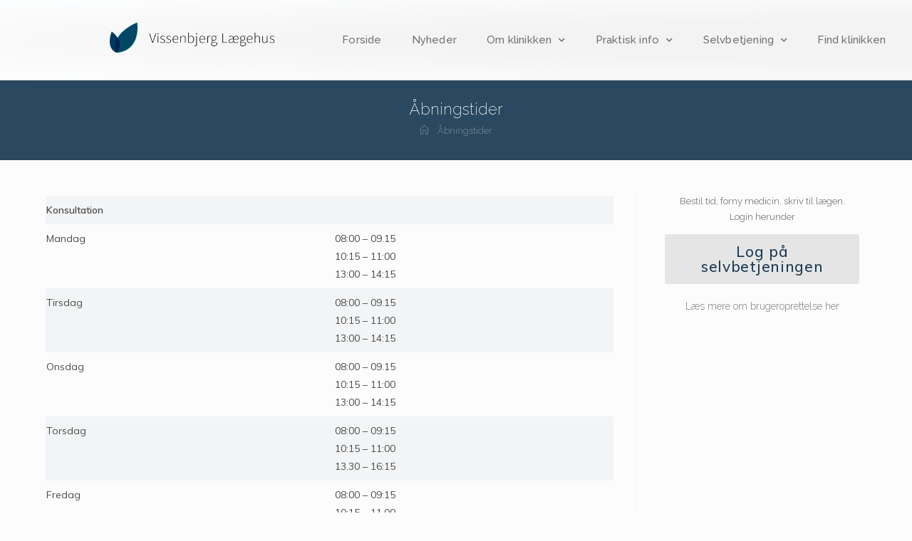

--- FILE ---
content_type: text/html; charset=UTF-8
request_url: https://vissenbjerglaegerne.dk/aabningstider/
body_size: 11636
content:

<!DOCTYPE html>
<html class="html" lang="da-DK" itemscope itemtype="http://schema.org/WebPage">
<head>
	<meta charset="UTF-8">
	<link rel="profile" href="https://gmpg.org/xfn/11">

	<title>Åbningstider &#8211; vissenbjerglaegerne</title>
<meta name="viewport" content="width=device-width, initial-scale=1"><link rel='dns-prefetch' href='//vissenbjerglaegerne.dk' />
<link rel='dns-prefetch' href='//fonts.googleapis.com' />
<link rel='dns-prefetch' href='//s.w.org' />
<link rel="alternate" type="application/rss+xml" title="vissenbjerglaegerne &raquo; Feed" href="https://vissenbjerglaegerne.dk/feed/" />
<link rel="alternate" type="application/rss+xml" title="vissenbjerglaegerne &raquo;-kommentar-feed" href="https://vissenbjerglaegerne.dk/comments/feed/" />
		<script type="text/javascript">
			window._wpemojiSettings = {"baseUrl":"https:\/\/s.w.org\/images\/core\/emoji\/12.0.0-1\/72x72\/","ext":".png","svgUrl":"https:\/\/s.w.org\/images\/core\/emoji\/12.0.0-1\/svg\/","svgExt":".svg","source":{"concatemoji":"https:\/\/vissenbjerglaegerne.dk\/wp-includes\/js\/wp-emoji-release.min.js?ver=5.3.20"}};
			!function(e,a,t){var n,r,o,i=a.createElement("canvas"),p=i.getContext&&i.getContext("2d");function s(e,t){var a=String.fromCharCode;p.clearRect(0,0,i.width,i.height),p.fillText(a.apply(this,e),0,0);e=i.toDataURL();return p.clearRect(0,0,i.width,i.height),p.fillText(a.apply(this,t),0,0),e===i.toDataURL()}function c(e){var t=a.createElement("script");t.src=e,t.defer=t.type="text/javascript",a.getElementsByTagName("head")[0].appendChild(t)}for(o=Array("flag","emoji"),t.supports={everything:!0,everythingExceptFlag:!0},r=0;r<o.length;r++)t.supports[o[r]]=function(e){if(!p||!p.fillText)return!1;switch(p.textBaseline="top",p.font="600 32px Arial",e){case"flag":return s([127987,65039,8205,9895,65039],[127987,65039,8203,9895,65039])?!1:!s([55356,56826,55356,56819],[55356,56826,8203,55356,56819])&&!s([55356,57332,56128,56423,56128,56418,56128,56421,56128,56430,56128,56423,56128,56447],[55356,57332,8203,56128,56423,8203,56128,56418,8203,56128,56421,8203,56128,56430,8203,56128,56423,8203,56128,56447]);case"emoji":return!s([55357,56424,55356,57342,8205,55358,56605,8205,55357,56424,55356,57340],[55357,56424,55356,57342,8203,55358,56605,8203,55357,56424,55356,57340])}return!1}(o[r]),t.supports.everything=t.supports.everything&&t.supports[o[r]],"flag"!==o[r]&&(t.supports.everythingExceptFlag=t.supports.everythingExceptFlag&&t.supports[o[r]]);t.supports.everythingExceptFlag=t.supports.everythingExceptFlag&&!t.supports.flag,t.DOMReady=!1,t.readyCallback=function(){t.DOMReady=!0},t.supports.everything||(n=function(){t.readyCallback()},a.addEventListener?(a.addEventListener("DOMContentLoaded",n,!1),e.addEventListener("load",n,!1)):(e.attachEvent("onload",n),a.attachEvent("onreadystatechange",function(){"complete"===a.readyState&&t.readyCallback()})),(n=t.source||{}).concatemoji?c(n.concatemoji):n.wpemoji&&n.twemoji&&(c(n.twemoji),c(n.wpemoji)))}(window,document,window._wpemojiSettings);
		</script>
		<style type="text/css">
img.wp-smiley,
img.emoji {
	display: inline !important;
	border: none !important;
	box-shadow: none !important;
	height: 1em !important;
	width: 1em !important;
	margin: 0 .07em !important;
	vertical-align: -0.1em !important;
	background: none !important;
	padding: 0 !important;
}
</style>
	<link rel='stylesheet' id='wp-block-library-css'  href='https://vissenbjerglaegerne.dk/wp-includes/css/dist/block-library/style.min.css?ver=5.3.20' type='text/css' media='all' />
<link rel='stylesheet' id='wp-block-library-theme-css'  href='https://vissenbjerglaegerne.dk/wp-includes/css/dist/block-library/theme.min.css?ver=5.3.20' type='text/css' media='all' />
<link rel='stylesheet' id='font-awesome-css'  href='https://vissenbjerglaegerne.dk/wp-content/themes/oceanwp/assets/fonts/fontawesome/css/all.min.css?ver=5.11.2' type='text/css' media='all' />
<link rel='stylesheet' id='kenzap-team-members-01-frontend-css'  href='https://vissenbjerglaegerne.dk/wp-content/plugins/kenzap-team-members-gutenberg-blocks/team-members-01/style.css?ver=1579687400' type='text/css' media='all' />
<link rel='stylesheet' id='ugb-style-css-css'  href='https://vissenbjerglaegerne.dk/wp-content/plugins/stackable-ultimate-gutenberg-blocks/dist/frontend_blocks.css?ver=2.1.0' type='text/css' media='all' />
<style id='ugb-style-css-inline-css' type='text/css'>
:root {
			--content-width: 1200px;
		}
</style>
<link rel='stylesheet' id='personale-style-css'  href='https://vissenbjerglaegerne.dk/wp-content/plugins/CGM%20teams/style.css?ver=5.3.20' type='text/css' media='all' />
<link rel='stylesheet' id='simple-line-icons-css'  href='https://vissenbjerglaegerne.dk/wp-content/themes/oceanwp/assets/css/third/simple-line-icons.min.css?ver=2.4.0' type='text/css' media='all' />
<link rel='stylesheet' id='magnific-popup-css'  href='https://vissenbjerglaegerne.dk/wp-content/themes/oceanwp/assets/css/third/magnific-popup.min.css?ver=1.0.0' type='text/css' media='all' />
<link rel='stylesheet' id='slick-css'  href='https://vissenbjerglaegerne.dk/wp-content/themes/oceanwp/assets/css/third/slick.min.css?ver=1.6.0' type='text/css' media='all' />
<link rel='stylesheet' id='oceanwp-style-css'  href='https://vissenbjerglaegerne.dk/wp-content/themes/oceanwp/assets/css/style.min.css?ver=1.7.4' type='text/css' media='all' />
<link rel='stylesheet' id='elementor-frontend-css'  href='https://vissenbjerglaegerne.dk/wp-content/plugins/elementor/assets/css/frontend.min.css?ver=2.8.4' type='text/css' media='all' />
<link rel='stylesheet' id='elementor-post-2708-css'  href='https://vissenbjerglaegerne.dk/wp-content/uploads/sites/530/elementor/css/post-2708.css?ver=1594119502' type='text/css' media='all' />
<link rel='stylesheet' id='oceanwp-google-font-muli-css'  href='//fonts.googleapis.com/css?family=Muli%3A100%2C200%2C300%2C400%2C500%2C600%2C700%2C800%2C900%2C100i%2C200i%2C300i%2C400i%2C500i%2C600i%2C700i%2C800i%2C900i&#038;subset=latin&#038;ver=5.3.20' type='text/css' media='all' />
<link rel='stylesheet' id='oceanwp-google-font-raleway-css'  href='//fonts.googleapis.com/css?family=Raleway%3A100%2C200%2C300%2C400%2C500%2C600%2C700%2C800%2C900%2C100i%2C200i%2C300i%2C400i%2C500i%2C600i%2C700i%2C800i%2C900i&#038;subset=latin&#038;ver=5.3.20' type='text/css' media='all' />
<link rel='stylesheet' id='elementor-icons-css'  href='https://vissenbjerglaegerne.dk/wp-content/plugins/elementor/assets/lib/eicons/css/elementor-icons.min.css?ver=5.5.0' type='text/css' media='all' />
<link rel='stylesheet' id='elementor-animations-css'  href='https://vissenbjerglaegerne.dk/wp-content/plugins/elementor/assets/lib/animations/animations.min.css?ver=2.8.4' type='text/css' media='all' />
<link rel='stylesheet' id='elementor-pro-css'  href='https://vissenbjerglaegerne.dk/wp-content/plugins/elementor-pro/assets/css/frontend.min.css?ver=2.8.3' type='text/css' media='all' />
<link rel='stylesheet' id='elementor-global-css'  href='https://vissenbjerglaegerne.dk/wp-content/uploads/sites/530/elementor/css/global.css?ver=1581531605' type='text/css' media='all' />
<link rel='stylesheet' id='elementor-post-3912-css'  href='https://vissenbjerglaegerne.dk/wp-content/uploads/sites/530/elementor/css/post-3912.css?ver=1589804979' type='text/css' media='all' />
<link rel='stylesheet' id='oe-widgets-style-css'  href='https://vissenbjerglaegerne.dk/wp-content/plugins/ocean-extra/assets/css/widgets.css?ver=5.3.20' type='text/css' media='all' />
<link rel='stylesheet' id='google-fonts-1-css'  href='https://fonts.googleapis.com/css?family=Raleway%3A100%2C100italic%2C200%2C200italic%2C300%2C300italic%2C400%2C400italic%2C500%2C500italic%2C600%2C600italic%2C700%2C700italic%2C800%2C800italic%2C900%2C900italic%7CRoboto%3A100%2C100italic%2C200%2C200italic%2C300%2C300italic%2C400%2C400italic%2C500%2C500italic%2C600%2C600italic%2C700%2C700italic%2C800%2C800italic%2C900%2C900italic%7CRoboto+Slab%3A100%2C100italic%2C200%2C200italic%2C300%2C300italic%2C400%2C400italic%2C500%2C500italic%2C600%2C600italic%2C700%2C700italic%2C800%2C800italic%2C900%2C900italic%7CMuli%3A100%2C100italic%2C200%2C200italic%2C300%2C300italic%2C400%2C400italic%2C500%2C500italic%2C600%2C600italic%2C700%2C700italic%2C800%2C800italic%2C900%2C900italic&#038;ver=5.3.20' type='text/css' media='all' />
<script type='text/javascript' src='https://vissenbjerglaegerne.dk/wp-content/plugins/stackable-ultimate-gutenberg-blocks/dist/frontend_blocks.js?ver=2.1.0'></script>
<script type='text/javascript' src='https://vissenbjerglaegerne.dk/wp-includes/js/jquery/jquery.js?ver=1.12.4-wp'></script>
<script type='text/javascript' src='https://vissenbjerglaegerne.dk/wp-includes/js/jquery/jquery-migrate.min.js?ver=1.4.1'></script>
<link rel='https://api.w.org/' href='https://vissenbjerglaegerne.dk/wp-json/' />
<link rel="EditURI" type="application/rsd+xml" title="RSD" href="https://vissenbjerglaegerne.dk/xmlrpc.php?rsd" />
<link rel="wlwmanifest" type="application/wlwmanifest+xml" href="https://vissenbjerglaegerne.dk/wp-includes/wlwmanifest.xml" /> 
<meta name="generator" content="WordPress 5.3.20" />
<link rel="canonical" href="https://vissenbjerglaegerne.dk/aabningstider/" />
<link rel='shortlink' href='https://vissenbjerglaegerne.dk/?p=2299' />
<link rel="alternate" type="application/json+oembed" href="https://vissenbjerglaegerne.dk/wp-json/oembed/1.0/embed?url=https%3A%2F%2Fvissenbjerglaegerne.dk%2Faabningstider%2F" />
<link rel="alternate" type="text/xml+oembed" href="https://vissenbjerglaegerne.dk/wp-json/oembed/1.0/embed?url=https%3A%2F%2Fvissenbjerglaegerne.dk%2Faabningstider%2F&#038;format=xml" />
<link rel="icon" href="https://vissenbjerglaegerne.dk/wp-content/uploads/sites/530/2020/08/cropped-Favicon-32x32.png" sizes="32x32" />
<link rel="icon" href="https://vissenbjerglaegerne.dk/wp-content/uploads/sites/530/2020/08/cropped-Favicon-192x192.png" sizes="192x192" />
<link rel="apple-touch-icon-precomposed" href="https://vissenbjerglaegerne.dk/wp-content/uploads/sites/530/2020/08/cropped-Favicon-180x180.png" />
<meta name="msapplication-TileImage" content="https://vissenbjerglaegerne.dk/wp-content/uploads/sites/530/2020/08/cropped-Favicon-270x270.png" />
		<style type="text/css" id="wp-custom-css">
			/* Margin top for the counter title of the home page */.elementor-widget-counter.counter-title .elementor-counter-title{margin-top:10px}/* Style select */form select{border-width:1px 1px 4px 1px;border-color:#ededed;height:54px;margin-top:3px}/* Loader in contact form */div.wpcf7 img.ajax-loader{display:block}/* Boxes in the Practice Areas page */.elementor-widget-image-box.areas-box .elementor-image-box-content{padding:20px}.elementor-widget-image-box.areas-box .elementor-image-box-content h3{margin-top:0}/* Boxes in the Attorneys page */.attorneys-boxes .elementor-widget-image-box,.attorneys-boxes .elementor-widget-divider{margin-bottom:10px}.attorneys-boxes .elementor-image-box-title{margin-bottom:4px}/* Buttons in the footer */#footer-widgets .footer-box .footer-btn{display:inline-block;font-size:12px;line-height:1;color:#cca876;border:1px solid #202326;border-radius:3px;padding:12px 15px;text-transform:uppercase;letter-spacing:1px}#footer-widgets .footer-box .footer-btn.first{margin-right:15px}#footer-widgets .footer-box .footer-btn:hover{background-color:#202326;color:#fff}/* Margin li contact info in the footer */#footer-widgets .contact-info-widget li{margin:0 0 14px}/* MailChimp input color in the footer */#footer-widgets .oceanwp-newsletter-form-wrap input[type="email"]{color:#a0a8b1}/* Responsive */@media (max-width:767px){.elementor-element.custom-icon-boxes .elementor-widget-container{margin:0}}.meta-author{display:none}.recent-posts-comments{display:none !important}.sep{display:none}a:hover{text-decoration:underline}		</style>
		<!-- OceanWP CSS -->
<style type="text/css">
.page-header{background-color:rgba(0,38,66,0.83)}/* General CSS */a:hover,a.light:hover,.theme-heading .text::before,#top-bar-content >a:hover,#top-bar-social li.oceanwp-email a:hover,#site-navigation-wrap .dropdown-menu >li >a:hover,#site-header.medium-header #medium-searchform button:hover,.oceanwp-mobile-menu-icon a:hover,.blog-entry.post .blog-entry-header .entry-title a:hover,.blog-entry.post .blog-entry-readmore a:hover,.blog-entry.thumbnail-entry .blog-entry-category a,ul.meta li a:hover,.dropcap,.single nav.post-navigation .nav-links .title,body .related-post-title a:hover,body #wp-calendar caption,body .contact-info-widget.default i,body .contact-info-widget.big-icons i,body .custom-links-widget .oceanwp-custom-links li a:hover,body .custom-links-widget .oceanwp-custom-links li a:hover:before,body .posts-thumbnails-widget li a:hover,body .social-widget li.oceanwp-email a:hover,.comment-author .comment-meta .comment-reply-link,#respond #cancel-comment-reply-link:hover,#footer-widgets .footer-box a:hover,#footer-bottom a:hover,#footer-bottom #footer-bottom-menu a:hover,.sidr a:hover,.sidr-class-dropdown-toggle:hover,.sidr-class-menu-item-has-children.active >a,.sidr-class-menu-item-has-children.active >a >.sidr-class-dropdown-toggle,input[type=checkbox]:checked:before{color:#7a7a7a}input[type="button"],input[type="reset"],input[type="submit"],button[type="submit"],.button,#site-navigation-wrap .dropdown-menu >li.btn >a >span,.thumbnail:hover i,.post-quote-content,.omw-modal .omw-close-modal,body .contact-info-widget.big-icons li:hover i,body div.wpforms-container-full .wpforms-form input[type=submit],body div.wpforms-container-full .wpforms-form button[type=submit],body div.wpforms-container-full .wpforms-form .wpforms-page-button{background-color:#7a7a7a}.widget-title{border-color:#7a7a7a}blockquote{border-color:#7a7a7a}#searchform-dropdown{border-color:#7a7a7a}.dropdown-menu .sub-menu{border-color:#7a7a7a}.blog-entry.large-entry .blog-entry-readmore a:hover{border-color:#7a7a7a}.oceanwp-newsletter-form-wrap input[type="email"]:focus{border-color:#7a7a7a}.social-widget li.oceanwp-email a:hover{border-color:#7a7a7a}#respond #cancel-comment-reply-link:hover{border-color:#7a7a7a}body .contact-info-widget.big-icons li:hover i{border-color:#7a7a7a}#footer-widgets .oceanwp-newsletter-form-wrap input[type="email"]:focus{border-color:#7a7a7a}input[type="button"]:hover,input[type="reset"]:hover,input[type="submit"]:hover,button[type="submit"]:hover,input[type="button"]:focus,input[type="reset"]:focus,input[type="submit"]:focus,button[type="submit"]:focus,.button:hover,#site-navigation-wrap .dropdown-menu >li.btn >a:hover >span,.post-quote-author,.omw-modal .omw-close-modal:hover,body div.wpforms-container-full .wpforms-form input[type=submit]:hover,body div.wpforms-container-full .wpforms-form button[type=submit]:hover,body div.wpforms-container-full .wpforms-form .wpforms-page-button:hover{background-color:#000000}table th,table td,hr,.content-area,body.content-left-sidebar #content-wrap .content-area,.content-left-sidebar .content-area,#top-bar-wrap,#site-header,#site-header.top-header #search-toggle,.dropdown-menu ul li,.centered-minimal-page-header,.blog-entry.post,.blog-entry.grid-entry .blog-entry-inner,.blog-entry.thumbnail-entry .blog-entry-bottom,.single-post .entry-title,.single .entry-share-wrap .entry-share,.single .entry-share,.single .entry-share ul li a,.single nav.post-navigation,.single nav.post-navigation .nav-links .nav-previous,#author-bio,#author-bio .author-bio-avatar,#author-bio .author-bio-social li a,#related-posts,#comments,.comment-body,#respond #cancel-comment-reply-link,#blog-entries .type-page,.page-numbers a,.page-numbers span:not(.elementor-screen-only),.page-links span,body #wp-calendar caption,body #wp-calendar th,body #wp-calendar tbody,body .contact-info-widget.default i,body .contact-info-widget.big-icons i,body .posts-thumbnails-widget li,body .tagcloud a{border-color:}body,.has-parallax-footer:not(.separate-layout) #main{background-color:rgba(0,0,0,0.01)}a{color:#28a0cc}a:hover{color:#007cba}.boxed-layout #wrap,.boxed-layout .parallax-footer,.boxed-layout .owp-floating-bar{width:1295px}.page-header,.has-transparent-header .page-header{padding:25px 0 25px 0}.page-header .page-header-title,.page-header.background-image-page-header .page-header-title{color:#ffffff}.site-breadcrumbs,.background-image-page-header .site-breadcrumbs{color:#f7f7f7}.site-breadcrumbs ul li .breadcrumb-sep{color:#ffffff}.site-breadcrumbs a,.background-image-page-header .site-breadcrumbs a{color:rgba(178,178,178,0.51)}.site-breadcrumbs a:hover,.background-image-page-header .site-breadcrumbs a:hover{color:rgba(252,252,252,0.74)}#scroll-top{width:24px;height:24px;line-height:24px}#scroll-top{font-size:13px}#scroll-top{background-color:#073656}#scroll-top:hover{background-color:#073656}.page-numbers a,.page-numbers span:not(.elementor-screen-only),.page-links span{border-width:2px}.page-numbers a,.page-numbers span:not(.elementor-screen-only),.page-links span{background-color:#e9e9e9}.page-numbers a:hover,.page-links a:hover span,.page-numbers.current,.page-numbers.current:hover{background-color:#e9e9e9}form input[type="text"],form input[type="password"],form input[type="email"],form input[type="url"],form input[type="date"],form input[type="month"],form input[type="time"],form input[type="datetime"],form input[type="datetime-local"],form input[type="week"],form input[type="number"],form input[type="search"],form input[type="tel"],form input[type="color"],form select,form textarea{padding:12px 15px 12px 15px}body div.wpforms-container-full .wpforms-form input[type=date],body div.wpforms-container-full .wpforms-form input[type=datetime],body div.wpforms-container-full .wpforms-form input[type=datetime-local],body div.wpforms-container-full .wpforms-form input[type=email],body div.wpforms-container-full .wpforms-form input[type=month],body div.wpforms-container-full .wpforms-form input[type=number],body div.wpforms-container-full .wpforms-form input[type=password],body div.wpforms-container-full .wpforms-form input[type=range],body div.wpforms-container-full .wpforms-form input[type=search],body div.wpforms-container-full .wpforms-form input[type=tel],body div.wpforms-container-full .wpforms-form input[type=text],body div.wpforms-container-full .wpforms-form input[type=time],body div.wpforms-container-full .wpforms-form input[type=url],body div.wpforms-container-full .wpforms-form input[type=week],body div.wpforms-container-full .wpforms-form select,body div.wpforms-container-full .wpforms-form textarea{padding:12px 15px 12px 15px;height:auto}form input[type="text"],form input[type="password"],form input[type="email"],form input[type="url"],form input[type="date"],form input[type="month"],form input[type="time"],form input[type="datetime"],form input[type="datetime-local"],form input[type="week"],form input[type="number"],form input[type="search"],form input[type="tel"],form input[type="color"],form select,form textarea{border-width:1px 1px 4px 1px}body div.wpforms-container-full .wpforms-form input[type=date],body div.wpforms-container-full .wpforms-form input[type=datetime],body div.wpforms-container-full .wpforms-form input[type=datetime-local],body div.wpforms-container-full .wpforms-form input[type=email],body div.wpforms-container-full .wpforms-form input[type=month],body div.wpforms-container-full .wpforms-form input[type=number],body div.wpforms-container-full .wpforms-form input[type=password],body div.wpforms-container-full .wpforms-form input[type=range],body div.wpforms-container-full .wpforms-form input[type=search],body div.wpforms-container-full .wpforms-form input[type=tel],body div.wpforms-container-full .wpforms-form input[type=text],body div.wpforms-container-full .wpforms-form input[type=time],body div.wpforms-container-full .wpforms-form input[type=url],body div.wpforms-container-full .wpforms-form input[type=week],body div.wpforms-container-full .wpforms-form select,body div.wpforms-container-full .wpforms-form textarea{border-width:1px 1px 4px 1px}form input[type="text"],form input[type="password"],form input[type="email"],form input[type="url"],form input[type="date"],form input[type="month"],form input[type="time"],form input[type="datetime"],form input[type="datetime-local"],form input[type="week"],form input[type="number"],form input[type="search"],form input[type="tel"],form input[type="color"],form select,form textarea,.woocommerce .woocommerce-checkout .select2-container--default .select2-selection--single{border-radius:1px}body div.wpforms-container-full .wpforms-form input[type=date],body div.wpforms-container-full .wpforms-form input[type=datetime],body div.wpforms-container-full .wpforms-form input[type=datetime-local],body div.wpforms-container-full .wpforms-form input[type=email],body div.wpforms-container-full .wpforms-form input[type=month],body div.wpforms-container-full .wpforms-form input[type=number],body div.wpforms-container-full .wpforms-form input[type=password],body div.wpforms-container-full .wpforms-form input[type=range],body div.wpforms-container-full .wpforms-form input[type=search],body div.wpforms-container-full .wpforms-form input[type=tel],body div.wpforms-container-full .wpforms-form input[type=text],body div.wpforms-container-full .wpforms-form input[type=time],body div.wpforms-container-full .wpforms-form input[type=url],body div.wpforms-container-full .wpforms-form input[type=week],body div.wpforms-container-full .wpforms-form select,body div.wpforms-container-full .wpforms-form textarea{border-radius:1px}form input[type="text"],form input[type="password"],form input[type="email"],form input[type="url"],form input[type="date"],form input[type="month"],form input[type="time"],form input[type="datetime"],form input[type="datetime-local"],form input[type="week"],form input[type="number"],form input[type="search"],form input[type="tel"],form input[type="color"],form select,form textarea,.select2-container .select2-choice,.woocommerce .woocommerce-checkout .select2-container--default .select2-selection--single{border-color:#ededed}body div.wpforms-container-full .wpforms-form input[type=date],body div.wpforms-container-full .wpforms-form input[type=datetime],body div.wpforms-container-full .wpforms-form input[type=datetime-local],body div.wpforms-container-full .wpforms-form input[type=email],body div.wpforms-container-full .wpforms-form input[type=month],body div.wpforms-container-full .wpforms-form input[type=number],body div.wpforms-container-full .wpforms-form input[type=password],body div.wpforms-container-full .wpforms-form input[type=range],body div.wpforms-container-full .wpforms-form input[type=search],body div.wpforms-container-full .wpforms-form input[type=tel],body div.wpforms-container-full .wpforms-form input[type=text],body div.wpforms-container-full .wpforms-form input[type=time],body div.wpforms-container-full .wpforms-form input[type=url],body div.wpforms-container-full .wpforms-form input[type=week],body div.wpforms-container-full .wpforms-form select,body div.wpforms-container-full .wpforms-form textarea{border-color:#ededed}form input[type="text"]:focus,form input[type="password"]:focus,form input[type="email"]:focus,form input[type="tel"]:focus,form input[type="url"]:focus,form input[type="search"]:focus,form textarea:focus,.select2-drop-active,.select2-dropdown-open.select2-drop-above .select2-choice,.select2-dropdown-open.select2-drop-above .select2-choices,.select2-drop.select2-drop-above.select2-drop-active,.select2-container-active .select2-choice,.select2-container-active .select2-choices{border-color:#e0e0e0}body div.wpforms-container-full .wpforms-form input:focus,body div.wpforms-container-full .wpforms-form textarea:focus,body div.wpforms-container-full .wpforms-form select:focus{border-color:#e0e0e0}form input[type="text"],form input[type="password"],form input[type="email"],form input[type="url"],form input[type="date"],form input[type="month"],form input[type="time"],form input[type="datetime"],form input[type="datetime-local"],form input[type="week"],form input[type="number"],form input[type="search"],form input[type="tel"],form input[type="color"],form select,form textarea,.woocommerce .woocommerce-checkout .select2-container--default .select2-selection--single{background-color:#ffffff}body div.wpforms-container-full .wpforms-form input[type=date],body div.wpforms-container-full .wpforms-form input[type=datetime],body div.wpforms-container-full .wpforms-form input[type=datetime-local],body div.wpforms-container-full .wpforms-form input[type=email],body div.wpforms-container-full .wpforms-form input[type=month],body div.wpforms-container-full .wpforms-form input[type=number],body div.wpforms-container-full .wpforms-form input[type=password],body div.wpforms-container-full .wpforms-form input[type=range],body div.wpforms-container-full .wpforms-form input[type=search],body div.wpforms-container-full .wpforms-form input[type=tel],body div.wpforms-container-full .wpforms-form input[type=text],body div.wpforms-container-full .wpforms-form input[type=time],body div.wpforms-container-full .wpforms-form input[type=url],body div.wpforms-container-full .wpforms-form input[type=week],body div.wpforms-container-full .wpforms-form select,body div.wpforms-container-full .wpforms-form textarea{background-color:#ffffff}/* Top Bar CSS */#top-bar-wrap,.oceanwp-top-bar-sticky{background-color:rgba(255,255,255,0.81)}#top-bar-wrap,#top-bar-content strong{color:#aaaaaa}#top-bar-content a,#top-bar-social-alt a{color:#aaaaaa}#top-bar-social li a:hover{color:#bba795!important}/* Header CSS */@media only screen and (max-width:959px){body.default-breakpoint .oceanwp-mobile-menu-icon a{line-height:10px}}#site-header,.has-transparent-header .is-sticky #site-header,.has-vh-transparent .is-sticky #site-header.vertical-header,#searchform-header-replace{background-color:#f9f9f9}#site-header.has-header-media .overlay-header-media{background-color:rgba(0,0,0,0.5)}#site-logo a.site-logo-text{color:rgba(44,53,66,0.71)}#site-logo a.site-logo-text:hover{color:#0a0000}#site-navigation-wrap .dropdown-menu >li >a,.oceanwp-mobile-menu-icon a,#searchform-header-replace-close{color:#2c2c2c}@media (max-width:custompx){#top-bar-nav,#site-navigation-wrap,.oceanwp-social-menu,.after-header-content{display:none}.center-logo #site-logo{float:none;position:absolute;left:50%;padding:0;-webkit-transform:translateX(-50%);transform:translateX(-50%)}#site-header.center-header #site-logo,.oceanwp-mobile-menu-icon,#oceanwp-cart-sidebar-wrap{display:block}body.vertical-header-style #outer-wrap{margin:0 !important}#site-header.vertical-header{position:relative;width:100%;left:0 !important;right:0 !important}#site-header.vertical-header .has-template >#site-logo{display:block}#site-header.vertical-header #site-header-inner{display:-webkit-box;display:-webkit-flex;display:-ms-flexbox;display:flex;-webkit-align-items:center;align-items:center;padding:0;max-width:90%}#site-header.vertical-header #site-header-inner >*:not(.oceanwp-mobile-menu-icon){display:none}#site-header.vertical-header #site-header-inner >*{padding:0 !important}#site-header.vertical-header #site-header-inner #site-logo{display:block;margin:0;width:50%;text-align:left}body.rtl #site-header.vertical-header #site-header-inner #site-logo{text-align:right}#site-header.vertical-header #site-header-inner .oceanwp-mobile-menu-icon{width:50%;text-align:right}body.rtl #site-header.vertical-header #site-header-inner .oceanwp-mobile-menu-icon{text-align:left}#site-header.vertical-header .vertical-toggle,body.vertical-header-style.vh-closed #site-header.vertical-header .vertical-toggle{display:none}#site-logo.has-responsive-logo .custom-logo-link{display:none}#site-logo.has-responsive-logo .responsive-logo-link{display:block}.is-sticky #site-logo.has-sticky-logo .responsive-logo-link{display:none}.is-sticky #site-logo.has-responsive-logo .sticky-logo-link{display:block}#top-bar.has-no-content #top-bar-social.top-bar-left,#top-bar.has-no-content #top-bar-social.top-bar-right{position:inherit;left:auto;right:auto;float:none;height:auto;line-height:1.5em;margin-top:0;text-align:center}#top-bar.has-no-content #top-bar-social li{float:none;display:inline-block}.owp-cart-overlay,#side-panel-wrap a.side-panel-btn{display:none !important}}@media (max-width:custompx){.oceanwp-mobile-menu-icon a{line-height:10px}}#mobile-fullscreen{background-color:rgba(112,112,112,0.9)}body .sidr a:hover,body .sidr-class-dropdown-toggle:hover,body .sidr-class-dropdown-toggle .fa,body .sidr-class-menu-item-has-children.active >a,body .sidr-class-menu-item-has-children.active >a >.sidr-class-dropdown-toggle,#mobile-dropdown ul li a:hover,#mobile-dropdown ul li a .dropdown-toggle:hover,#mobile-dropdown .menu-item-has-children.active >a,#mobile-dropdown .menu-item-has-children.active >a >.dropdown-toggle,#mobile-fullscreen ul li a:hover,#mobile-fullscreen .oceanwp-social-menu.simple-social ul li a:hover{color:rgba(112,112,112,0.9)}#mobile-fullscreen a.close:hover .close-icon-inner,#mobile-fullscreen a.close:hover .close-icon-inner::after{background-color:rgba(112,112,112,0.9)}/* Footer Widgets CSS */#footer-widgets{background-color:#ffffff}#footer-widgets,#footer-widgets p,#footer-widgets li a:before,#footer-widgets .contact-info-widget span.oceanwp-contact-title,#footer-widgets .recent-posts-date,#footer-widgets .recent-posts-comments,#footer-widgets .widget-recent-posts-icons li .fa{color:#a0a8b1}#footer-widgets li,#footer-widgets #wp-calendar caption,#footer-widgets #wp-calendar th,#footer-widgets #wp-calendar tbody,#footer-widgets .contact-info-widget i,#footer-widgets .oceanwp-newsletter-form-wrap input[type="email"],#footer-widgets .posts-thumbnails-widget li,#footer-widgets .social-widget li a{border-color:#202326}#footer-widgets .footer-box a,#footer-widgets a{color:#75828c}#footer-widgets .footer-box a:hover,#footer-widgets a:hover{color:#75828c}/* Footer Bottom CSS */#footer-bottom{background-color:#f2f2f2}#footer-bottom,#footer-bottom p{color:#81828c}#footer-bottom a,#footer-bottom #footer-bottom-menu a{color:#81828c}#footer-bottom a:hover,#footer-bottom #footer-bottom-menu a:hover{color:#ffffff}/* Typography CSS */body{font-family:Muli;color:#4c4c4c}h1,h2,h3,h4,h5,h6,.theme-heading,.widget-title,.oceanwp-widget-recent-posts-title,.comment-reply-title,.entry-title,.sidebar-box .widget-title{font-family:Raleway;color:#073656}h1{font-family:Raleway;color:#073656}h2{font-family:Raleway;font-weight:400;font-size:25px;color:#073656}h3{font-family:Raleway;font-weight:700;font-size:19px;color:#073656}h4{font-family:Raleway;color:#073656}#site-logo a.site-logo-text{font-size:24px}#top-bar-content,#top-bar-social-alt{font-weight:300;letter-spacing:.6px;text-transform:uppercase}#site-navigation-wrap .dropdown-menu >li >a,#site-header.full_screen-header .fs-dropdown-menu >li >a,#site-header.top-header #site-navigation-wrap .dropdown-menu >li >a,#site-header.center-header #site-navigation-wrap .dropdown-menu >li >a,#site-header.medium-header #site-navigation-wrap .dropdown-menu >li >a,.oceanwp-mobile-menu-icon a{font-family:Raleway;font-weight:300;font-size:13px;letter-spacing:1px}.sidr-class-dropdown-menu li a,a.sidr-class-toggle-sidr-close,#mobile-dropdown ul li a,body #mobile-fullscreen ul li a{font-family:Raleway}.page-header .page-header-title,.page-header.background-image-page-header .page-header-title{font-family:Raleway;font-weight:200;font-style:normal;font-size:22px}.page-header .page-subheading{font-family:Raleway}.site-breadcrumbs{font-family:Raleway}.blog-entry.post .blog-entry-header .entry-title a{font-family:Raleway;color:rgba(50,69,94,0.86)}.single-post .entry-title{font-family:Raleway;color:rgba(50,69,94,0.86)}.sidebar-box .widget-title{font-family:Raleway;font-size:12px;color:rgba(50,69,94,0.86)}.sidebar-box,.footer-box{font-family:Raleway;color:rgba(50,69,94,0.86)}#footer-widgets .footer-box .widget-title{font-size:11px}#footer-bottom #copyright{font-size:12px;letter-spacing:1px;text-transform:uppercase}#footer-bottom #footer-bottom-menu{font-size:12px;letter-spacing:1px;text-transform:uppercase}
</style></head>

<body class="page-template-default page page-id-2299 wp-embed-responsive kenzap oceanwp-theme fullscreen-mobile no-header-border has-sidebar content-right-sidebar has-breadcrumbs pagination-left elementor-default">

	
	<div id="outer-wrap" class="site clr">

		
		<div id="wrap" class="clr">

			
			
<header id="site-header" class="custom-header clr" data-height="0" itemscope="itemscope" itemtype="http://schema.org/WPHeader">

	
		

<div id="site-header-inner" class="clr">

    		<div data-elementor-type="wp-post" data-elementor-id="2708" class="elementor elementor-2708" data-elementor-settings="[]">
			<div class="elementor-inner">
				<div class="elementor-section-wrap">
							<header class="elementor-element elementor-element-7db31354 elementor-section-content-middle elementor-section-full_width elementor-section-stretched elementor-hidden-tablet elementor-hidden-phone elementor-section-height-default elementor-section-height-default elementor-section elementor-top-section" data-id="7db31354" data-element_type="section" data-settings="{&quot;background_background&quot;:&quot;gradient&quot;,&quot;sticky&quot;:&quot;top&quot;,&quot;stretch_section&quot;:&quot;section-stretched&quot;,&quot;sticky_on&quot;:[&quot;desktop&quot;,&quot;tablet&quot;,&quot;mobile&quot;],&quot;sticky_offset&quot;:0,&quot;sticky_effects_offset&quot;:0}">
						<div class="elementor-container elementor-column-gap-no">
				<div class="elementor-row">
				<div class="elementor-element elementor-element-6ecaeaf elementor-column elementor-col-33 elementor-top-column" data-id="6ecaeaf" data-element_type="column">
			<div class="elementor-column-wrap">
					<div class="elementor-widget-wrap">
						</div>
			</div>
		</div>
				<div class="elementor-element elementor-element-77779942 elementor-column elementor-col-33 elementor-top-column" data-id="77779942" data-element_type="column">
			<div class="elementor-column-wrap  elementor-element-populated">
					<div class="elementor-widget-wrap">
				<div class="elementor-element elementor-element-2b87afe elementor-widget elementor-widget-wp-widget-pagesinwidgets_page_section" data-id="2b87afe" data-element_type="widget" data-widget_type="wp-widget-pagesinwidgets_page_section.default">
				<div class="elementor-widget-container">
						<div class="homepage_section">
						<div data-elementor-type="wp-page" data-elementor-id="2851" class="elementor elementor-2851" data-elementor-settings="[]">
			<div class="elementor-inner">
				<div class="elementor-section-wrap">
							<section class="elementor-element elementor-element-c8fc7f9 elementor-section-boxed elementor-section-height-default elementor-section-height-default elementor-section elementor-top-section" data-id="c8fc7f9" data-element_type="section">
						<div class="elementor-container elementor-column-gap-default">
				<div class="elementor-row">
				<div class="elementor-element elementor-element-c3ec6d4 elementor-column elementor-col-100 elementor-top-column" data-id="c3ec6d4" data-element_type="column">
			<div class="elementor-column-wrap  elementor-element-populated">
					<div class="elementor-widget-wrap">
				<div class="elementor-element elementor-element-dcd3912 elementor-widget elementor-widget-image" data-id="dcd3912" data-element_type="widget" data-widget_type="image.default">
				<div class="elementor-widget-container">
					<div class="elementor-image">
											<a data-elementor-open-lightbox="" href="https://vissenbjerglaegerne.dk/">
							<img width="490" height="107" src="https://vissenbjerglaegerne.dk/wp-content/uploads/sites/530/2023/01/Logo.png" class="attachment-large size-large" alt="" srcset="https://vissenbjerglaegerne.dk/wp-content/uploads/sites/530/2023/01/Logo.png 490w, https://vissenbjerglaegerne.dk/wp-content/uploads/sites/530/2023/01/Logo-300x66.png 300w" sizes="(max-width: 490px) 100vw, 490px" />								</a>
											</div>
				</div>
				</div>
						</div>
			</div>
		</div>
						</div>
			</div>
		</section>
						</div>
			</div>
		</div>
						</div>
					</div>
				</div>
						</div>
			</div>
		</div>
				<div class="elementor-element elementor-element-2a17f742 elementor-column elementor-col-33 elementor-top-column" data-id="2a17f742" data-element_type="column">
			<div class="elementor-column-wrap  elementor-element-populated">
					<div class="elementor-widget-wrap">
				<div class="elementor-element elementor-element-50cd3f9a elementor-nav-menu__align-center elementor-nav-menu--stretch elementor-nav-menu--indicator-chevron elementor-nav-menu--dropdown-tablet elementor-nav-menu__text-align-aside elementor-nav-menu--toggle elementor-nav-menu--burger elementor-widget elementor-widget-nav-menu" data-id="50cd3f9a" data-element_type="widget" data-settings="{&quot;full_width&quot;:&quot;stretch&quot;,&quot;layout&quot;:&quot;horizontal&quot;,&quot;toggle&quot;:&quot;burger&quot;}" data-widget_type="nav-menu.default">
				<div class="elementor-widget-container">
						<nav role="navigation" class="elementor-nav-menu--main elementor-nav-menu__container elementor-nav-menu--layout-horizontal e--pointer-underline e--animation-slide"><ul id="menu-1-50cd3f9a" class="elementor-nav-menu"><li class="menu-item menu-item-type-post_type menu-item-object-page menu-item-home menu-item-3637"><a href="https://vissenbjerglaegerne.dk/" class="elementor-item">Forside</a></li>
<li class="menu-item menu-item-type-post_type menu-item-object-page menu-item-3638"><a href="https://vissenbjerglaegerne.dk/nyheder/" class="elementor-item">Nyheder</a></li>
<li class="menu-item menu-item-type-post_type menu-item-object-page current-menu-ancestor current-menu-parent current_page_parent current_page_ancestor menu-item-has-children menu-item-3646"><a href="https://vissenbjerglaegerne.dk/om-klinikken/" class="elementor-item">Om klinikken</a>
<ul class="sub-menu elementor-nav-menu--dropdown">
	<li class="menu-item menu-item-type-custom menu-item-object-custom menu-item-has-children menu-item-3628"><a href="#" class="elementor-sub-item elementor-item-anchor">Hvem er vi?</a>
	<ul class="sub-menu elementor-nav-menu--dropdown">
		<li class="menu-item menu-item-type-post_type menu-item-object-page menu-item-5537"><a href="https://vissenbjerglaegerne.dk/laeger-2/" class="elementor-sub-item">Læger</a></li>
		<li class="menu-item menu-item-type-post_type menu-item-object-page menu-item-3640"><a href="https://vissenbjerglaegerne.dk/personale/" class="elementor-sub-item">Personale</a></li>
	</ul>
</li>
	<li class="menu-item menu-item-type-post_type menu-item-object-page current-menu-item page_item page-item-2299 current_page_item menu-item-3636"><a href="https://vissenbjerglaegerne.dk/aabningstider/" aria-current="page" class="elementor-sub-item elementor-item-active">Åbningstider</a></li>
	<li class="menu-item menu-item-type-post_type menu-item-object-page menu-item-3630"><a href="https://vissenbjerglaegerne.dk/prisliste/" class="elementor-sub-item">Priser</a></li>
</ul>
</li>
<li class="menu-item menu-item-type-post_type menu-item-object-page menu-item-has-children menu-item-5467"><a href="https://vissenbjerglaegerne.dk/praktisk-info/" class="elementor-item">Praktisk info</a>
<ul class="sub-menu elementor-nav-menu--dropdown">
	<li class="menu-item menu-item-type-post_type menu-item-object-page menu-item-5460"><a href="https://vissenbjerglaegerne.dk/aktuelt/" class="elementor-sub-item">Aktuelt</a></li>
	<li class="menu-item menu-item-type-post_type menu-item-object-page menu-item-3645"><a href="https://vissenbjerglaegerne.dk/sygesikringsbevis-sundhedskort/" class="elementor-sub-item">Sygesikringsbevis/Sundhedskort</a></li>
	<li class="menu-item menu-item-type-custom menu-item-object-custom menu-item-has-children menu-item-3631"><a href="#" class="elementor-sub-item elementor-item-anchor">Vaccinationer</a>
	<ul class="sub-menu elementor-nav-menu--dropdown">
		<li class="menu-item menu-item-type-post_type menu-item-object-page menu-item-3643"><a href="https://vissenbjerglaegerne.dk/rejsevaccination/" class="elementor-sub-item">Rejsevaccination</a></li>
		<li class="menu-item menu-item-type-post_type menu-item-object-page menu-item-3644"><a href="https://vissenbjerglaegerne.dk/boernevaccination/" class="elementor-sub-item">Børnevaccination</a></li>
	</ul>
</li>
	<li class="menu-item menu-item-type-post_type menu-item-object-page menu-item-5505"><a href="https://vissenbjerglaegerne.dk/links/" class="elementor-sub-item">Links</a></li>
</ul>
</li>
<li class="menu-item menu-item-type-custom menu-item-object-custom menu-item-has-children menu-item-5503"><a href="#" class="elementor-item elementor-item-anchor">Selvbetjening</a>
<ul class="sub-menu elementor-nav-menu--dropdown">
	<li class="menu-item menu-item-type-post_type menu-item-object-page menu-item-3639"><a href="https://vissenbjerglaegerne.dk/brugeroprettelse/" class="elementor-sub-item">Brugeroprettelse</a></li>
</ul>
</li>
<li class="menu-item menu-item-type-post_type menu-item-object-page menu-item-3635"><a href="https://vissenbjerglaegerne.dk/find-os/" class="elementor-item">Find klinikken</a></li>
</ul></nav>
					<div class="elementor-menu-toggle" role="button" tabindex="0" aria-label="Menu Toggle" aria-expanded="false">
			<i class="eicon-menu-bar" aria-hidden="true"></i>
			<span class="elementor-screen-only">Menu</span>
		</div>
			<nav class="elementor-nav-menu--dropdown elementor-nav-menu__container" role="navigation" aria-hidden="true"><ul id="menu-2-50cd3f9a" class="elementor-nav-menu"><li class="menu-item menu-item-type-post_type menu-item-object-page menu-item-home menu-item-3637"><a href="https://vissenbjerglaegerne.dk/" class="elementor-item">Forside</a></li>
<li class="menu-item menu-item-type-post_type menu-item-object-page menu-item-3638"><a href="https://vissenbjerglaegerne.dk/nyheder/" class="elementor-item">Nyheder</a></li>
<li class="menu-item menu-item-type-post_type menu-item-object-page current-menu-ancestor current-menu-parent current_page_parent current_page_ancestor menu-item-has-children menu-item-3646"><a href="https://vissenbjerglaegerne.dk/om-klinikken/" class="elementor-item">Om klinikken</a>
<ul class="sub-menu elementor-nav-menu--dropdown">
	<li class="menu-item menu-item-type-custom menu-item-object-custom menu-item-has-children menu-item-3628"><a href="#" class="elementor-sub-item elementor-item-anchor">Hvem er vi?</a>
	<ul class="sub-menu elementor-nav-menu--dropdown">
		<li class="menu-item menu-item-type-post_type menu-item-object-page menu-item-5537"><a href="https://vissenbjerglaegerne.dk/laeger-2/" class="elementor-sub-item">Læger</a></li>
		<li class="menu-item menu-item-type-post_type menu-item-object-page menu-item-3640"><a href="https://vissenbjerglaegerne.dk/personale/" class="elementor-sub-item">Personale</a></li>
	</ul>
</li>
	<li class="menu-item menu-item-type-post_type menu-item-object-page current-menu-item page_item page-item-2299 current_page_item menu-item-3636"><a href="https://vissenbjerglaegerne.dk/aabningstider/" aria-current="page" class="elementor-sub-item elementor-item-active">Åbningstider</a></li>
	<li class="menu-item menu-item-type-post_type menu-item-object-page menu-item-3630"><a href="https://vissenbjerglaegerne.dk/prisliste/" class="elementor-sub-item">Priser</a></li>
</ul>
</li>
<li class="menu-item menu-item-type-post_type menu-item-object-page menu-item-has-children menu-item-5467"><a href="https://vissenbjerglaegerne.dk/praktisk-info/" class="elementor-item">Praktisk info</a>
<ul class="sub-menu elementor-nav-menu--dropdown">
	<li class="menu-item menu-item-type-post_type menu-item-object-page menu-item-5460"><a href="https://vissenbjerglaegerne.dk/aktuelt/" class="elementor-sub-item">Aktuelt</a></li>
	<li class="menu-item menu-item-type-post_type menu-item-object-page menu-item-3645"><a href="https://vissenbjerglaegerne.dk/sygesikringsbevis-sundhedskort/" class="elementor-sub-item">Sygesikringsbevis/Sundhedskort</a></li>
	<li class="menu-item menu-item-type-custom menu-item-object-custom menu-item-has-children menu-item-3631"><a href="#" class="elementor-sub-item elementor-item-anchor">Vaccinationer</a>
	<ul class="sub-menu elementor-nav-menu--dropdown">
		<li class="menu-item menu-item-type-post_type menu-item-object-page menu-item-3643"><a href="https://vissenbjerglaegerne.dk/rejsevaccination/" class="elementor-sub-item">Rejsevaccination</a></li>
		<li class="menu-item menu-item-type-post_type menu-item-object-page menu-item-3644"><a href="https://vissenbjerglaegerne.dk/boernevaccination/" class="elementor-sub-item">Børnevaccination</a></li>
	</ul>
</li>
	<li class="menu-item menu-item-type-post_type menu-item-object-page menu-item-5505"><a href="https://vissenbjerglaegerne.dk/links/" class="elementor-sub-item">Links</a></li>
</ul>
</li>
<li class="menu-item menu-item-type-custom menu-item-object-custom menu-item-has-children menu-item-5503"><a href="#" class="elementor-item elementor-item-anchor">Selvbetjening</a>
<ul class="sub-menu elementor-nav-menu--dropdown">
	<li class="menu-item menu-item-type-post_type menu-item-object-page menu-item-3639"><a href="https://vissenbjerglaegerne.dk/brugeroprettelse/" class="elementor-sub-item">Brugeroprettelse</a></li>
</ul>
</li>
<li class="menu-item menu-item-type-post_type menu-item-object-page menu-item-3635"><a href="https://vissenbjerglaegerne.dk/find-os/" class="elementor-item">Find klinikken</a></li>
</ul></nav>
				</div>
				</div>
						</div>
			</div>
		</div>
						</div>
			</div>
		</header>
				<header class="elementor-element elementor-element-167df4f elementor-section-content-middle elementor-section-full_width elementor-section-stretched elementor-section-height-min-height elementor-hidden-desktop elementor-section-height-default elementor-section-items-middle elementor-section elementor-top-section" data-id="167df4f" data-element_type="section" data-settings="{&quot;background_background&quot;:&quot;classic&quot;,&quot;sticky&quot;:&quot;top&quot;,&quot;stretch_section&quot;:&quot;section-stretched&quot;,&quot;sticky_on&quot;:[&quot;desktop&quot;,&quot;tablet&quot;,&quot;mobile&quot;],&quot;sticky_offset&quot;:0,&quot;sticky_effects_offset&quot;:0}">
						<div class="elementor-container elementor-column-gap-no">
				<div class="elementor-row">
				<div class="elementor-element elementor-element-a76a836 elementor-column elementor-col-50 elementor-top-column" data-id="a76a836" data-element_type="column">
			<div class="elementor-column-wrap  elementor-element-populated">
					<div class="elementor-widget-wrap">
				<div class="elementor-element elementor-element-4bc2a5d elementor-widget elementor-widget-wp-widget-pagesinwidgets_page_section" data-id="4bc2a5d" data-element_type="widget" data-widget_type="wp-widget-pagesinwidgets_page_section.default">
				<div class="elementor-widget-container">
						<div class="homepage_section">
						<div data-elementor-type="wp-page" data-elementor-id="2851" class="elementor elementor-2851" data-elementor-settings="[]">
			<div class="elementor-inner">
				<div class="elementor-section-wrap">
							<section class="elementor-element elementor-element-c8fc7f9 elementor-section-boxed elementor-section-height-default elementor-section-height-default elementor-section elementor-top-section" data-id="c8fc7f9" data-element_type="section">
						<div class="elementor-container elementor-column-gap-default">
				<div class="elementor-row">
				<div class="elementor-element elementor-element-c3ec6d4 elementor-column elementor-col-100 elementor-top-column" data-id="c3ec6d4" data-element_type="column">
			<div class="elementor-column-wrap  elementor-element-populated">
					<div class="elementor-widget-wrap">
				<div class="elementor-element elementor-element-dcd3912 elementor-widget elementor-widget-image" data-id="dcd3912" data-element_type="widget" data-widget_type="image.default">
				<div class="elementor-widget-container">
					<div class="elementor-image">
											<a data-elementor-open-lightbox="" href="https://vissenbjerglaegerne.dk/">
							<img width="490" height="107" src="https://vissenbjerglaegerne.dk/wp-content/uploads/sites/530/2023/01/Logo.png" class="attachment-large size-large" alt="" srcset="https://vissenbjerglaegerne.dk/wp-content/uploads/sites/530/2023/01/Logo.png 490w, https://vissenbjerglaegerne.dk/wp-content/uploads/sites/530/2023/01/Logo-300x66.png 300w" sizes="(max-width: 490px) 100vw, 490px" />								</a>
											</div>
				</div>
				</div>
						</div>
			</div>
		</div>
						</div>
			</div>
		</section>
						</div>
			</div>
		</div>
						</div>
					</div>
				</div>
						</div>
			</div>
		</div>
				<div class="elementor-element elementor-element-b99ab2a elementor-column elementor-col-50 elementor-top-column" data-id="b99ab2a" data-element_type="column">
			<div class="elementor-column-wrap  elementor-element-populated">
					<div class="elementor-widget-wrap">
				<div class="elementor-element elementor-element-ca9dda7 elementor-nav-menu__align-left elementor-nav-menu--stretch elementor-nav-menu--indicator-chevron elementor-nav-menu--dropdown-tablet elementor-nav-menu__text-align-aside elementor-nav-menu--toggle elementor-nav-menu--burger elementor-widget elementor-widget-nav-menu" data-id="ca9dda7" data-element_type="widget" data-settings="{&quot;full_width&quot;:&quot;stretch&quot;,&quot;layout&quot;:&quot;horizontal&quot;,&quot;toggle&quot;:&quot;burger&quot;}" data-widget_type="nav-menu.default">
				<div class="elementor-widget-container">
						<nav role="navigation" class="elementor-nav-menu--main elementor-nav-menu__container elementor-nav-menu--layout-horizontal e--pointer-underline e--animation-slide"><ul id="menu-1-ca9dda7" class="elementor-nav-menu"><li class="menu-item menu-item-type-post_type menu-item-object-page menu-item-home menu-item-3637"><a href="https://vissenbjerglaegerne.dk/" class="elementor-item">Forside</a></li>
<li class="menu-item menu-item-type-post_type menu-item-object-page menu-item-3638"><a href="https://vissenbjerglaegerne.dk/nyheder/" class="elementor-item">Nyheder</a></li>
<li class="menu-item menu-item-type-post_type menu-item-object-page current-menu-ancestor current-menu-parent current_page_parent current_page_ancestor menu-item-has-children menu-item-3646"><a href="https://vissenbjerglaegerne.dk/om-klinikken/" class="elementor-item">Om klinikken</a>
<ul class="sub-menu elementor-nav-menu--dropdown">
	<li class="menu-item menu-item-type-custom menu-item-object-custom menu-item-has-children menu-item-3628"><a href="#" class="elementor-sub-item elementor-item-anchor">Hvem er vi?</a>
	<ul class="sub-menu elementor-nav-menu--dropdown">
		<li class="menu-item menu-item-type-post_type menu-item-object-page menu-item-5537"><a href="https://vissenbjerglaegerne.dk/laeger-2/" class="elementor-sub-item">Læger</a></li>
		<li class="menu-item menu-item-type-post_type menu-item-object-page menu-item-3640"><a href="https://vissenbjerglaegerne.dk/personale/" class="elementor-sub-item">Personale</a></li>
	</ul>
</li>
	<li class="menu-item menu-item-type-post_type menu-item-object-page current-menu-item page_item page-item-2299 current_page_item menu-item-3636"><a href="https://vissenbjerglaegerne.dk/aabningstider/" aria-current="page" class="elementor-sub-item elementor-item-active">Åbningstider</a></li>
	<li class="menu-item menu-item-type-post_type menu-item-object-page menu-item-3630"><a href="https://vissenbjerglaegerne.dk/prisliste/" class="elementor-sub-item">Priser</a></li>
</ul>
</li>
<li class="menu-item menu-item-type-post_type menu-item-object-page menu-item-has-children menu-item-5467"><a href="https://vissenbjerglaegerne.dk/praktisk-info/" class="elementor-item">Praktisk info</a>
<ul class="sub-menu elementor-nav-menu--dropdown">
	<li class="menu-item menu-item-type-post_type menu-item-object-page menu-item-5460"><a href="https://vissenbjerglaegerne.dk/aktuelt/" class="elementor-sub-item">Aktuelt</a></li>
	<li class="menu-item menu-item-type-post_type menu-item-object-page menu-item-3645"><a href="https://vissenbjerglaegerne.dk/sygesikringsbevis-sundhedskort/" class="elementor-sub-item">Sygesikringsbevis/Sundhedskort</a></li>
	<li class="menu-item menu-item-type-custom menu-item-object-custom menu-item-has-children menu-item-3631"><a href="#" class="elementor-sub-item elementor-item-anchor">Vaccinationer</a>
	<ul class="sub-menu elementor-nav-menu--dropdown">
		<li class="menu-item menu-item-type-post_type menu-item-object-page menu-item-3643"><a href="https://vissenbjerglaegerne.dk/rejsevaccination/" class="elementor-sub-item">Rejsevaccination</a></li>
		<li class="menu-item menu-item-type-post_type menu-item-object-page menu-item-3644"><a href="https://vissenbjerglaegerne.dk/boernevaccination/" class="elementor-sub-item">Børnevaccination</a></li>
	</ul>
</li>
	<li class="menu-item menu-item-type-post_type menu-item-object-page menu-item-5505"><a href="https://vissenbjerglaegerne.dk/links/" class="elementor-sub-item">Links</a></li>
</ul>
</li>
<li class="menu-item menu-item-type-custom menu-item-object-custom menu-item-has-children menu-item-5503"><a href="#" class="elementor-item elementor-item-anchor">Selvbetjening</a>
<ul class="sub-menu elementor-nav-menu--dropdown">
	<li class="menu-item menu-item-type-post_type menu-item-object-page menu-item-3639"><a href="https://vissenbjerglaegerne.dk/brugeroprettelse/" class="elementor-sub-item">Brugeroprettelse</a></li>
</ul>
</li>
<li class="menu-item menu-item-type-post_type menu-item-object-page menu-item-3635"><a href="https://vissenbjerglaegerne.dk/find-os/" class="elementor-item">Find klinikken</a></li>
</ul></nav>
					<div class="elementor-menu-toggle" role="button" tabindex="0" aria-label="Menu Toggle" aria-expanded="false">
			<i class="eicon-menu-bar" aria-hidden="true"></i>
			<span class="elementor-screen-only">Menu</span>
		</div>
			<nav class="elementor-nav-menu--dropdown elementor-nav-menu__container" role="navigation" aria-hidden="true"><ul id="menu-2-ca9dda7" class="elementor-nav-menu"><li class="menu-item menu-item-type-post_type menu-item-object-page menu-item-home menu-item-3637"><a href="https://vissenbjerglaegerne.dk/" class="elementor-item">Forside</a></li>
<li class="menu-item menu-item-type-post_type menu-item-object-page menu-item-3638"><a href="https://vissenbjerglaegerne.dk/nyheder/" class="elementor-item">Nyheder</a></li>
<li class="menu-item menu-item-type-post_type menu-item-object-page current-menu-ancestor current-menu-parent current_page_parent current_page_ancestor menu-item-has-children menu-item-3646"><a href="https://vissenbjerglaegerne.dk/om-klinikken/" class="elementor-item">Om klinikken</a>
<ul class="sub-menu elementor-nav-menu--dropdown">
	<li class="menu-item menu-item-type-custom menu-item-object-custom menu-item-has-children menu-item-3628"><a href="#" class="elementor-sub-item elementor-item-anchor">Hvem er vi?</a>
	<ul class="sub-menu elementor-nav-menu--dropdown">
		<li class="menu-item menu-item-type-post_type menu-item-object-page menu-item-5537"><a href="https://vissenbjerglaegerne.dk/laeger-2/" class="elementor-sub-item">Læger</a></li>
		<li class="menu-item menu-item-type-post_type menu-item-object-page menu-item-3640"><a href="https://vissenbjerglaegerne.dk/personale/" class="elementor-sub-item">Personale</a></li>
	</ul>
</li>
	<li class="menu-item menu-item-type-post_type menu-item-object-page current-menu-item page_item page-item-2299 current_page_item menu-item-3636"><a href="https://vissenbjerglaegerne.dk/aabningstider/" aria-current="page" class="elementor-sub-item elementor-item-active">Åbningstider</a></li>
	<li class="menu-item menu-item-type-post_type menu-item-object-page menu-item-3630"><a href="https://vissenbjerglaegerne.dk/prisliste/" class="elementor-sub-item">Priser</a></li>
</ul>
</li>
<li class="menu-item menu-item-type-post_type menu-item-object-page menu-item-has-children menu-item-5467"><a href="https://vissenbjerglaegerne.dk/praktisk-info/" class="elementor-item">Praktisk info</a>
<ul class="sub-menu elementor-nav-menu--dropdown">
	<li class="menu-item menu-item-type-post_type menu-item-object-page menu-item-5460"><a href="https://vissenbjerglaegerne.dk/aktuelt/" class="elementor-sub-item">Aktuelt</a></li>
	<li class="menu-item menu-item-type-post_type menu-item-object-page menu-item-3645"><a href="https://vissenbjerglaegerne.dk/sygesikringsbevis-sundhedskort/" class="elementor-sub-item">Sygesikringsbevis/Sundhedskort</a></li>
	<li class="menu-item menu-item-type-custom menu-item-object-custom menu-item-has-children menu-item-3631"><a href="#" class="elementor-sub-item elementor-item-anchor">Vaccinationer</a>
	<ul class="sub-menu elementor-nav-menu--dropdown">
		<li class="menu-item menu-item-type-post_type menu-item-object-page menu-item-3643"><a href="https://vissenbjerglaegerne.dk/rejsevaccination/" class="elementor-sub-item">Rejsevaccination</a></li>
		<li class="menu-item menu-item-type-post_type menu-item-object-page menu-item-3644"><a href="https://vissenbjerglaegerne.dk/boernevaccination/" class="elementor-sub-item">Børnevaccination</a></li>
	</ul>
</li>
	<li class="menu-item menu-item-type-post_type menu-item-object-page menu-item-5505"><a href="https://vissenbjerglaegerne.dk/links/" class="elementor-sub-item">Links</a></li>
</ul>
</li>
<li class="menu-item menu-item-type-custom menu-item-object-custom menu-item-has-children menu-item-5503"><a href="#" class="elementor-item elementor-item-anchor">Selvbetjening</a>
<ul class="sub-menu elementor-nav-menu--dropdown">
	<li class="menu-item menu-item-type-post_type menu-item-object-page menu-item-3639"><a href="https://vissenbjerglaegerne.dk/brugeroprettelse/" class="elementor-sub-item">Brugeroprettelse</a></li>
</ul>
</li>
<li class="menu-item menu-item-type-post_type menu-item-object-page menu-item-3635"><a href="https://vissenbjerglaegerne.dk/find-os/" class="elementor-item">Find klinikken</a></li>
</ul></nav>
				</div>
				</div>
						</div>
			</div>
		</div>
						</div>
			</div>
		</header>
						</div>
			</div>
		</div>
		
</div>


				
	
</header><!-- #site-header -->


						
			<main id="main" class="site-main clr" >

				

<header class="page-header centered-page-header">

	
	<div class="container clr page-header-inner">

		
			<h1 class="page-header-title clr" itemprop="headline">Åbningstider</h1>

			
		
		<nav aria-label="Brødkrummer" class="site-breadcrumbs clr position-under-title" itemprop="breadcrumb"><ol class="trail-items" itemscope itemtype="http://schema.org/BreadcrumbList"><meta name="numberOfItems" content="2" /><meta name="itemListOrder" content="Ascending" /><li class="trail-item trail-begin" itemprop="itemListElement" itemscope itemtype="https://schema.org/ListItem"><a href="https://vissenbjerglaegerne.dk" rel="home" aria-label="Hjem" itemtype="https://schema.org/Thing" itemprop="item"><span itemprop="name"><span class="icon-home"></span><span class="breadcrumb-home has-icon">Hjem</span></span></a><span class="breadcrumb-sep"></span><meta content="1" itemprop="position" /></li><li class="trail-item trail-end" itemprop="itemListElement" itemscope itemtype="https://schema.org/ListItem"><a href="https://vissenbjerglaegerne.dk/aabningstider/" itemtype="https://schema.org/Thing" itemprop="item"><span itemprop="name">Åbningstider</span></a><meta content="2" itemprop="position" /></li></ol></nav>
	</div><!-- .page-header-inner -->

	
	
</header><!-- .page-header -->


	
	<div id="content-wrap" class="container clr">

		
		<div id="primary" class="content-area clr">

			
			<div id="content" class="site-content clr">

				
				
<article class="single-page-article clr">

	
<div class="entry clr" itemprop="text">
		<figure class="wp-block-table is-style-stripes">
<table class="has-fixed-layout">
<tbody>
<tr>
<td><strong>Konsultation&nbsp;</strong> </td>
<td></td>
</tr>
<tr>
<td>Mandag</td>
<td>08:00 &#8211; 09.15<br />10:15 &#8211; 11:00<br />13:00 &#8211; 14:15</td>
</tr>
<tr>
<td>Tirsdag</td>
<td>08:00 &#8211; 09.15<br />10:15 &#8211; 11:00<br />13:00 &#8211; 14:15 </td>
</tr>
<tr>
<td>Onsdag</td>
<td>08:00 &#8211; 09.15<br />10:15 &#8211; 11:00<br />13:00 &#8211; 14:15 </td>
</tr>
<tr>
<td>Torsdag</td>
<td>08:00 &#8211; 09:15<br />10:15 &#8211; 11:00<br />13.30 &#8211; 16:15</td>
</tr>
<tr>
<td>Fredag</td>
<td>08:00 &#8211; 09:15<br />10:15 &#8211; 11.00 <br />13:00 &#8211; 13:45</td>
</tr>
</tbody>
</table>
</figure>
<figure class="wp-block-table is-style-stripes">
<table class="has-fixed-layout">
<tbody>
<tr>
<td><strong>Telefontid til sekretæren</strong>  </td>
<td></td>
</tr>
<tr>
<td>Mandag</td>
<td>08.00-12.30</td>
</tr>
<tr>
<td>Tirsdag</td>
<td>08.00-12.30</td>
</tr>
<tr>
<td>Onsdag</td>
<td>08.00-12.30</td>
</tr>
<tr>
<td>Torsdag</td>
<td>08.00-12.30</td>
</tr>
<tr>
<td>Fredag</td>
<td>08.00-12.30</td>
</tr>
</tbody>
</table>
</figure>
<p><strong>Ekspedition ved skranken og telefonen er lukket hver formiddag i tidsrummet</strong><br /><strong>10:00 – 10:15</strong> <strong>og</strong><br /><strong>12:30 &#8211; 13:00 (torsdage fra 12:00-13:00)</strong></p>
<p><strong>Det er ønskeligt, at man ikke kommer til skranken mellem kl. 8-9, med mindre det er akut,  da der ofte er meget travlt på telefonerne på dette tidspunkt.</strong></p></p>
	</div> 
</article>
				
			</div><!-- #content -->

			
		</div><!-- #primary -->

		

<aside id="right-sidebar" class="sidebar-container widget-area sidebar-primary" itemscope="itemscope" itemtype="http://schema.org/WPSideBar">

	
	<div id="right-sidebar-inner" class="clr">

		<div id="pagesinwidgets_page_section-3" class="sidebar-box pagesinwidgets_page_section clr">			<div class="homepage_section">
						<div data-elementor-type="wp-page" data-elementor-id="2280" class="elementor elementor-2280" data-elementor-settings="[]">
			<div class="elementor-inner">
				<div class="elementor-section-wrap">
							<section class="elementor-element elementor-element-1cf6a37 elementor-section-boxed elementor-section-height-default elementor-section-height-default elementor-section elementor-top-section" data-id="1cf6a37" data-element_type="section">
						<div class="elementor-container elementor-column-gap-default">
				<div class="elementor-row">
				<div class="elementor-element elementor-element-35c5a63 elementor-column elementor-col-100 elementor-top-column" data-id="35c5a63" data-element_type="column">
			<div class="elementor-column-wrap  elementor-element-populated">
					<div class="elementor-widget-wrap">
				<div class="elementor-element elementor-element-6150a09 elementor-widget elementor-widget-text-editor" data-id="6150a09" data-element_type="widget" data-widget_type="text-editor.default">
				<div class="elementor-widget-container">
					<div class="elementor-text-editor elementor-clearfix"><p>Bestil tid, forny medicin, skriv til lægen.<br>Login herunder</p></div>
				</div>
				</div>
						</div>
			</div>
		</div>
						</div>
			</div>
		</section>
				<section class="elementor-element elementor-element-8c2b070 elementor-section-boxed elementor-section-height-default elementor-section-height-default elementor-section elementor-top-section" data-id="8c2b070" data-element_type="section">
						<div class="elementor-container elementor-column-gap-default">
				<div class="elementor-row">
				<div class="elementor-element elementor-element-6fd559d elementor-column elementor-col-100 elementor-top-column" data-id="6fd559d" data-element_type="column">
			<div class="elementor-column-wrap  elementor-element-populated">
					<div class="elementor-widget-wrap">
				<div class="elementor-element elementor-element-a589ed2 elementor-align-center elementor-widget elementor-widget-global elementor-global-3704 elementor-widget-button" data-id="a589ed2" data-element_type="widget" data-widget_type="button.default">
				<div class="elementor-widget-container">
					<div class="elementor-button-wrapper">
			<a href="https://www.besoeglaegen.dk/Login.aspx?ClinicId=039357" class="elementor-button-link elementor-button elementor-size-sm elementor-animation-grow" role="button">
						<span class="elementor-button-content-wrapper">
						<span class="elementor-button-text">Log på selvbetjeningen</span>
		</span>
					</a>
		</div>
				</div>
				</div>
				<div class="elementor-element elementor-element-897c493 elementor-widget elementor-widget-heading" data-id="897c493" data-element_type="widget" data-widget_type="heading.default">
				<div class="elementor-widget-container">
			<h2 class="elementor-heading-title elementor-size-default"><a href="https://vissenbjerglaegerne.dk/brugeroprettelse/">Læs mere om brugeroprettelse her</a></h2>		</div>
				</div>
						</div>
			</div>
		</div>
						</div>
			</div>
		</section>
						</div>
			</div>
		</div>
						</div>
			</div>
	</div><!-- #sidebar-inner -->

	
</aside><!-- #right-sidebar -->


	</div><!-- #content-wrap -->

	

        </main><!-- #main -->

        
        
        		<div data-elementor-type="footer" data-elementor-id="3912" class="elementor elementor-3912 elementor-location-footer" data-elementor-settings="[]">
			<div class="elementor-inner">
				<div class="elementor-section-wrap">
							<section class="elementor-element elementor-element-764b1c1 elementor-section-stretched elementor-section-boxed elementor-section-height-default elementor-section-height-default elementor-section elementor-top-section" data-id="764b1c1" data-element_type="section" data-settings="{&quot;stretch_section&quot;:&quot;section-stretched&quot;,&quot;background_background&quot;:&quot;classic&quot;}">
						<div class="elementor-container elementor-column-gap-default">
				<div class="elementor-row">
				<div class="elementor-element elementor-element-dce37b3 elementor-column elementor-col-100 elementor-top-column" data-id="dce37b3" data-element_type="column">
			<div class="elementor-column-wrap  elementor-element-populated">
					<div class="elementor-widget-wrap">
				<div class="elementor-element elementor-element-a324261 elementor-widget elementor-widget-wp-widget-pagesinwidgets_page_section" data-id="a324261" data-element_type="widget" data-widget_type="wp-widget-pagesinwidgets_page_section.default">
				<div class="elementor-widget-container">
						<div class="homepage_section">
				<div class="wp-block-webfactory-map">
<div class="wp-block-webfactory-map"><iframe width="100%" height="300px" src="https://www.google.com/maps/embed/v1/place?q=%C3%98stergade%2011F%2C%205492%2C%20Vissenbjerg&amp;maptype=roadmap&amp;zoom=17&amp;key=AIzaSyDH1giHS_KI1rCzhcPHSxiQD5sKnIMaOlw" frameborder="0"></iframe></div>
</div>
				</div>
					</div>
				</div>
						</div>
			</div>
		</div>
						</div>
			</div>
		</section>
				<section class="elementor-element elementor-element-33079818 elementor-section-stretched elementor-section-height-min-height elementor-section-boxed elementor-section-height-default elementor-section-items-middle elementor-section elementor-top-section" data-id="33079818" data-element_type="section" data-settings="{&quot;stretch_section&quot;:&quot;section-stretched&quot;,&quot;background_background&quot;:&quot;classic&quot;}">
						<div class="elementor-container elementor-column-gap-default">
				<div class="elementor-row">
				<div class="elementor-element elementor-element-5160ed5 elementor-column elementor-col-33 elementor-top-column" data-id="5160ed5" data-element_type="column">
			<div class="elementor-column-wrap  elementor-element-populated">
					<div class="elementor-widget-wrap">
				<div class="elementor-element elementor-element-50d88b03 elementor-widget elementor-widget-heading" data-id="50d88b03" data-element_type="widget" data-widget_type="heading.default">
				<div class="elementor-widget-container">
			<h2 class="elementor-heading-title elementor-size-default"><a href="https://vissenbjerglaegerne.dk/privatlivspolitik/">Privatlivspolitik</a></h2>		</div>
				</div>
				<div class="elementor-element elementor-element-a654d12 elementor-widget elementor-widget-heading" data-id="a654d12" data-element_type="widget" data-widget_type="heading.default">
				<div class="elementor-widget-container">
			<h2 class="elementor-heading-title elementor-size-default"><a href="http://www.xmo.dk">CGM 2020 ©​ | All Rights Reserved</a></h2>		</div>
				</div>
						</div>
			</div>
		</div>
						</div>
			</div>
		</section>
						</div>
			</div>
		</div>
		
                        
    </div><!-- #wrap -->

    
</div><!-- #outer-wrap -->



<a id="scroll-top" class="scroll-top-right" href="#"><span class="fa fa-angle-double-up"></span></a>



<div id="mobile-fullscreen" class="clr">

	<div id="mobile-fullscreen-inner" class="clr">

		<a href="#" class="close">
			<div class="close-icon-wrap">
				<div class="close-icon-inner"></div>
			</div>
		</a>

		<nav class="clr" itemscope="itemscope" itemtype="http://schema.org/SiteNavigationElement">

			<ul id="menu-mainmenu" class="fs-dropdown-menu"><li class="menu-item menu-item-type-post_type menu-item-object-page menu-item-home menu-item-3637"><a href="https://vissenbjerglaegerne.dk/">Forside</a></li>
<li class="menu-item menu-item-type-post_type menu-item-object-page menu-item-3638"><a href="https://vissenbjerglaegerne.dk/nyheder/">Nyheder</a></li>
<li class="menu-item menu-item-type-post_type menu-item-object-page current-menu-ancestor current-menu-parent current_page_parent current_page_ancestor menu-item-has-children menu-item-3646"><a href="https://vissenbjerglaegerne.dk/om-klinikken/">Om klinikken</a>
<ul class="sub-menu">
	<li class="menu-item menu-item-type-custom menu-item-object-custom menu-item-has-children menu-item-3628"><a href="#">Hvem er vi?</a>
	<ul class="sub-menu">
		<li class="menu-item menu-item-type-post_type menu-item-object-page menu-item-5537"><a href="https://vissenbjerglaegerne.dk/laeger-2/">Læger</a></li>
		<li class="menu-item menu-item-type-post_type menu-item-object-page menu-item-3640"><a href="https://vissenbjerglaegerne.dk/personale/">Personale</a></li>
	</ul>
</li>
	<li class="menu-item menu-item-type-post_type menu-item-object-page current-menu-item page_item page-item-2299 current_page_item menu-item-3636"><a href="https://vissenbjerglaegerne.dk/aabningstider/" aria-current="page">Åbningstider</a></li>
	<li class="menu-item menu-item-type-post_type menu-item-object-page menu-item-3630"><a href="https://vissenbjerglaegerne.dk/prisliste/">Priser</a></li>
</ul>
</li>
<li class="menu-item menu-item-type-post_type menu-item-object-page menu-item-has-children menu-item-5467"><a href="https://vissenbjerglaegerne.dk/praktisk-info/">Praktisk info</a>
<ul class="sub-menu">
	<li class="menu-item menu-item-type-post_type menu-item-object-page menu-item-5460"><a href="https://vissenbjerglaegerne.dk/aktuelt/">Aktuelt</a></li>
	<li class="menu-item menu-item-type-post_type menu-item-object-page menu-item-3645"><a href="https://vissenbjerglaegerne.dk/sygesikringsbevis-sundhedskort/">Sygesikringsbevis/Sundhedskort</a></li>
	<li class="menu-item menu-item-type-custom menu-item-object-custom menu-item-has-children menu-item-3631"><a href="#">Vaccinationer</a>
	<ul class="sub-menu">
		<li class="menu-item menu-item-type-post_type menu-item-object-page menu-item-3643"><a href="https://vissenbjerglaegerne.dk/rejsevaccination/">Rejsevaccination</a></li>
		<li class="menu-item menu-item-type-post_type menu-item-object-page menu-item-3644"><a href="https://vissenbjerglaegerne.dk/boernevaccination/">Børnevaccination</a></li>
	</ul>
</li>
	<li class="menu-item menu-item-type-post_type menu-item-object-page menu-item-5505"><a href="https://vissenbjerglaegerne.dk/links/">Links</a></li>
</ul>
</li>
<li class="menu-item menu-item-type-custom menu-item-object-custom menu-item-has-children menu-item-5503"><a href="#">Selvbetjening</a>
<ul class="sub-menu">
	<li class="menu-item menu-item-type-post_type menu-item-object-page menu-item-3639"><a href="https://vissenbjerglaegerne.dk/brugeroprettelse/">Brugeroprettelse</a></li>
</ul>
</li>
<li class="menu-item menu-item-type-post_type menu-item-object-page menu-item-3635"><a href="https://vissenbjerglaegerne.dk/find-os/">Find klinikken</a></li>
</ul>
		</nav>

	</div>

</div>
<link rel='stylesheet' id='elementor-post-2280-css'  href='https://vissenbjerglaegerne.dk/wp-content/uploads/sites/530/elementor/css/post-2280.css?ver=1673874083' type='text/css' media='all' />
<script type='text/javascript' src='https://vissenbjerglaegerne.dk/wp-includes/js/imagesloaded.min.js?ver=3.2.0'></script>
<script type='text/javascript' src='https://vissenbjerglaegerne.dk/wp-content/themes/oceanwp/assets/js/third/magnific-popup.min.js?ver=1.7.4'></script>
<script type='text/javascript' src='https://vissenbjerglaegerne.dk/wp-content/themes/oceanwp/assets/js/third/lightbox.min.js?ver=1.7.4'></script>
<script type='text/javascript'>
/* <![CDATA[ */
var oceanwpLocalize = {"isRTL":"","menuSearchStyle":"disabled","sidrSource":null,"sidrDisplace":"1","sidrSide":"left","sidrDropdownTarget":"icon","verticalHeaderTarget":"icon","customSelects":".woocommerce-ordering .orderby, #dropdown_product_cat, .widget_categories select, .widget_archive select, .single-product .variations_form .variations select","ajax_url":"https:\/\/vissenbjerglaegerne.dk\/wp-admin\/admin-ajax.php"};
/* ]]> */
</script>
<script type='text/javascript' src='https://vissenbjerglaegerne.dk/wp-content/themes/oceanwp/assets/js/main.min.js?ver=1.7.4'></script>
<script type='text/javascript' src='https://vissenbjerglaegerne.dk/wp-includes/js/wp-embed.min.js?ver=5.3.20'></script>
<!--[if lt IE 9]>
<script type='text/javascript' src='https://vissenbjerglaegerne.dk/wp-content/themes/oceanwp/assets/js//third/html5.min.js?ver=1.7.4'></script>
<![endif]-->
<script type='text/javascript' src='https://vissenbjerglaegerne.dk/wp-content/plugins/elementor-pro/assets/lib/smartmenus/jquery.smartmenus.min.js?ver=1.0.1'></script>
<script type='text/javascript' src='https://vissenbjerglaegerne.dk/wp-content/plugins/elementor/assets/js/frontend-modules.min.js?ver=2.8.4'></script>
<script type='text/javascript' src='https://vissenbjerglaegerne.dk/wp-content/plugins/elementor-pro/assets/lib/sticky/jquery.sticky.min.js?ver=2.8.3'></script>
<script type='text/javascript'>
var ElementorProFrontendConfig = {"ajaxurl":"https:\/\/vissenbjerglaegerne.dk\/wp-admin\/admin-ajax.php","nonce":"ed5ae6991b","shareButtonsNetworks":{"facebook":{"title":"Facebook","has_counter":true},"twitter":{"title":"Twitter"},"google":{"title":"Google+","has_counter":true},"linkedin":{"title":"LinkedIn","has_counter":true},"pinterest":{"title":"Pinterest","has_counter":true},"reddit":{"title":"Reddit","has_counter":true},"vk":{"title":"VK","has_counter":true},"odnoklassniki":{"title":"OK","has_counter":true},"tumblr":{"title":"Tumblr"},"delicious":{"title":"Delicious"},"digg":{"title":"Digg"},"skype":{"title":"Skype"},"stumbleupon":{"title":"StumbleUpon","has_counter":true},"telegram":{"title":"Telegram"},"pocket":{"title":"Pocket","has_counter":true},"xing":{"title":"XING","has_counter":true},"whatsapp":{"title":"WhatsApp"},"email":{"title":"Email"},"print":{"title":"Print"}},"facebook_sdk":{"lang":"da_DK","app_id":""}};
</script>
<script type='text/javascript' src='https://vissenbjerglaegerne.dk/wp-content/plugins/elementor-pro/assets/js/frontend.min.js?ver=2.8.3'></script>
<script type='text/javascript' src='https://vissenbjerglaegerne.dk/wp-includes/js/jquery/ui/position.min.js?ver=1.11.4'></script>
<script type='text/javascript' src='https://vissenbjerglaegerne.dk/wp-content/plugins/elementor/assets/lib/dialog/dialog.min.js?ver=4.7.3'></script>
<script type='text/javascript' src='https://vissenbjerglaegerne.dk/wp-content/plugins/elementor/assets/lib/waypoints/waypoints.min.js?ver=4.0.2'></script>
<script type='text/javascript' src='https://vissenbjerglaegerne.dk/wp-content/plugins/elementor/assets/lib/swiper/swiper.min.js?ver=4.4.6'></script>
<script type='text/javascript'>
var elementorFrontendConfig = {"environmentMode":{"edit":false,"wpPreview":false},"is_rtl":false,"breakpoints":{"xs":0,"sm":480,"md":768,"lg":1025,"xl":1440,"xxl":1600},"version":"2.8.4","urls":{"assets":"https:\/\/vissenbjerglaegerne.dk\/wp-content\/plugins\/elementor\/assets\/"},"settings":{"page":[],"general":{"elementor_global_image_lightbox":"yes"},"editorPreferences":[]},"post":{"id":2299,"title":"\u00c5bningstider","excerpt":""}};
</script>
<script type='text/javascript' src='https://vissenbjerglaegerne.dk/wp-content/plugins/elementor/assets/js/frontend.min.js?ver=2.8.4'></script>
</body>
</html>